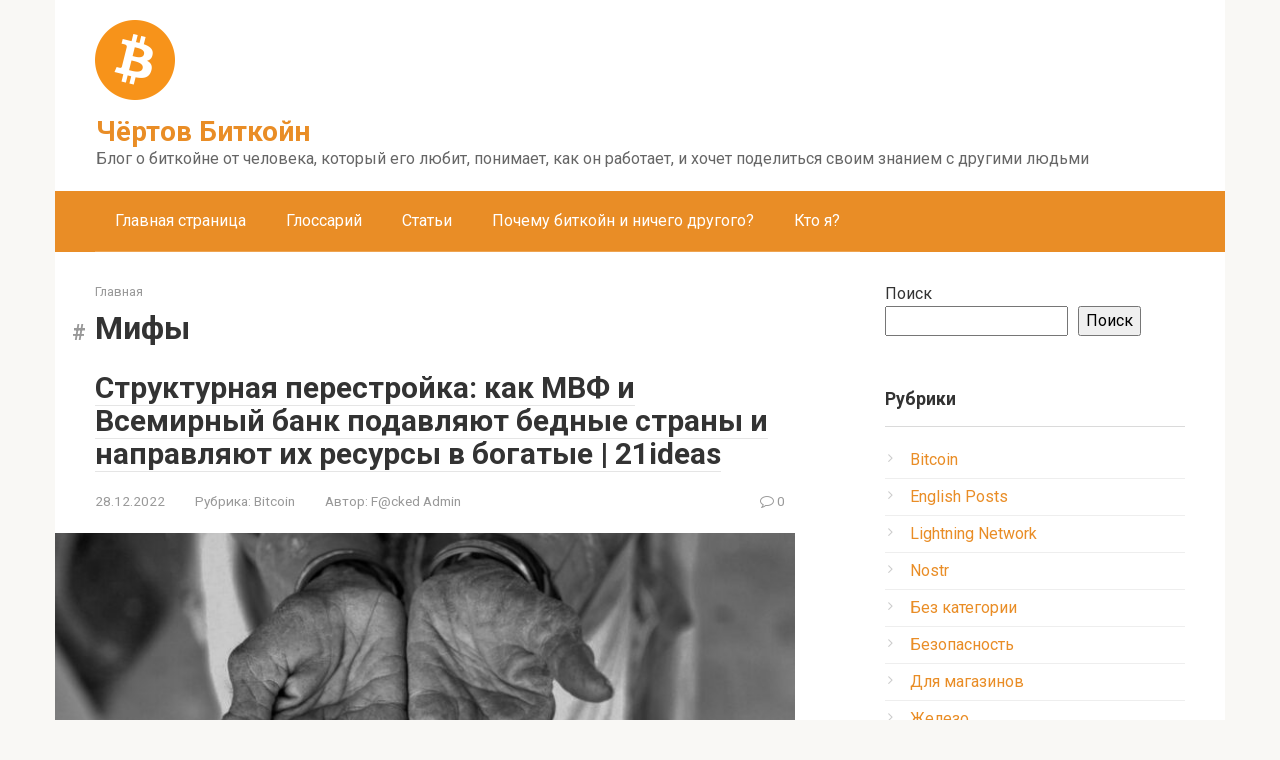

--- FILE ---
content_type: text/html; charset=UTF-8
request_url: https://fuckedbitcoin.com/tag/%D0%BC%D0%B8%D1%84%D1%8B/
body_size: 15286
content:
<!DOCTYPE html>
<html lang="ru-RU">
<head>
    <meta charset="UTF-8">
    <meta name="viewport" content="width=device-width, initial-scale=1">

    <title>Мифы &#8211; Чёртов Биткойн</title>
<meta name='robots' content='max-image-preview:large' />
<link rel='dns-prefetch' href='//fonts.googleapis.com' />
<style id='wp-img-auto-sizes-contain-inline-css' type='text/css'>
img:is([sizes=auto i],[sizes^="auto," i]){contain-intrinsic-size:3000px 1500px}
/*# sourceURL=wp-img-auto-sizes-contain-inline-css */
</style>
<style id='wp-emoji-styles-inline-css' type='text/css'>

	img.wp-smiley, img.emoji {
		display: inline !important;
		border: none !important;
		box-shadow: none !important;
		height: 1em !important;
		width: 1em !important;
		margin: 0 0.07em !important;
		vertical-align: -0.1em !important;
		background: none !important;
		padding: 0 !important;
	}
/*# sourceURL=wp-emoji-styles-inline-css */
</style>
<style id='wp-block-library-inline-css' type='text/css'>
:root{--wp-block-synced-color:#7a00df;--wp-block-synced-color--rgb:122,0,223;--wp-bound-block-color:var(--wp-block-synced-color);--wp-editor-canvas-background:#ddd;--wp-admin-theme-color:#007cba;--wp-admin-theme-color--rgb:0,124,186;--wp-admin-theme-color-darker-10:#006ba1;--wp-admin-theme-color-darker-10--rgb:0,107,160.5;--wp-admin-theme-color-darker-20:#005a87;--wp-admin-theme-color-darker-20--rgb:0,90,135;--wp-admin-border-width-focus:2px}@media (min-resolution:192dpi){:root{--wp-admin-border-width-focus:1.5px}}.wp-element-button{cursor:pointer}:root .has-very-light-gray-background-color{background-color:#eee}:root .has-very-dark-gray-background-color{background-color:#313131}:root .has-very-light-gray-color{color:#eee}:root .has-very-dark-gray-color{color:#313131}:root .has-vivid-green-cyan-to-vivid-cyan-blue-gradient-background{background:linear-gradient(135deg,#00d084,#0693e3)}:root .has-purple-crush-gradient-background{background:linear-gradient(135deg,#34e2e4,#4721fb 50%,#ab1dfe)}:root .has-hazy-dawn-gradient-background{background:linear-gradient(135deg,#faaca8,#dad0ec)}:root .has-subdued-olive-gradient-background{background:linear-gradient(135deg,#fafae1,#67a671)}:root .has-atomic-cream-gradient-background{background:linear-gradient(135deg,#fdd79a,#004a59)}:root .has-nightshade-gradient-background{background:linear-gradient(135deg,#330968,#31cdcf)}:root .has-midnight-gradient-background{background:linear-gradient(135deg,#020381,#2874fc)}:root{--wp--preset--font-size--normal:16px;--wp--preset--font-size--huge:42px}.has-regular-font-size{font-size:1em}.has-larger-font-size{font-size:2.625em}.has-normal-font-size{font-size:var(--wp--preset--font-size--normal)}.has-huge-font-size{font-size:var(--wp--preset--font-size--huge)}.has-text-align-center{text-align:center}.has-text-align-left{text-align:left}.has-text-align-right{text-align:right}.has-fit-text{white-space:nowrap!important}#end-resizable-editor-section{display:none}.aligncenter{clear:both}.items-justified-left{justify-content:flex-start}.items-justified-center{justify-content:center}.items-justified-right{justify-content:flex-end}.items-justified-space-between{justify-content:space-between}.screen-reader-text{border:0;clip-path:inset(50%);height:1px;margin:-1px;overflow:hidden;padding:0;position:absolute;width:1px;word-wrap:normal!important}.screen-reader-text:focus{background-color:#ddd;clip-path:none;color:#444;display:block;font-size:1em;height:auto;left:5px;line-height:normal;padding:15px 23px 14px;text-decoration:none;top:5px;width:auto;z-index:100000}html :where(.has-border-color){border-style:solid}html :where([style*=border-top-color]){border-top-style:solid}html :where([style*=border-right-color]){border-right-style:solid}html :where([style*=border-bottom-color]){border-bottom-style:solid}html :where([style*=border-left-color]){border-left-style:solid}html :where([style*=border-width]){border-style:solid}html :where([style*=border-top-width]){border-top-style:solid}html :where([style*=border-right-width]){border-right-style:solid}html :where([style*=border-bottom-width]){border-bottom-style:solid}html :where([style*=border-left-width]){border-left-style:solid}html :where(img[class*=wp-image-]){height:auto;max-width:100%}:where(figure){margin:0 0 1em}html :where(.is-position-sticky){--wp-admin--admin-bar--position-offset:var(--wp-admin--admin-bar--height,0px)}@media screen and (max-width:600px){html :where(.is-position-sticky){--wp-admin--admin-bar--position-offset:0px}}

/*# sourceURL=wp-block-library-inline-css */
</style><style id='wp-block-search-inline-css' type='text/css'>
.wp-block-search__button{margin-left:10px;word-break:normal}.wp-block-search__button.has-icon{line-height:0}.wp-block-search__button svg{height:1.25em;min-height:24px;min-width:24px;width:1.25em;fill:currentColor;vertical-align:text-bottom}:where(.wp-block-search__button){border:1px solid #ccc;padding:6px 10px}.wp-block-search__inside-wrapper{display:flex;flex:auto;flex-wrap:nowrap;max-width:100%}.wp-block-search__label{width:100%}.wp-block-search.wp-block-search__button-only .wp-block-search__button{box-sizing:border-box;display:flex;flex-shrink:0;justify-content:center;margin-left:0;max-width:100%}.wp-block-search.wp-block-search__button-only .wp-block-search__inside-wrapper{min-width:0!important;transition-property:width}.wp-block-search.wp-block-search__button-only .wp-block-search__input{flex-basis:100%;transition-duration:.3s}.wp-block-search.wp-block-search__button-only.wp-block-search__searchfield-hidden,.wp-block-search.wp-block-search__button-only.wp-block-search__searchfield-hidden .wp-block-search__inside-wrapper{overflow:hidden}.wp-block-search.wp-block-search__button-only.wp-block-search__searchfield-hidden .wp-block-search__input{border-left-width:0!important;border-right-width:0!important;flex-basis:0;flex-grow:0;margin:0;min-width:0!important;padding-left:0!important;padding-right:0!important;width:0!important}:where(.wp-block-search__input){appearance:none;border:1px solid #949494;flex-grow:1;font-family:inherit;font-size:inherit;font-style:inherit;font-weight:inherit;letter-spacing:inherit;line-height:inherit;margin-left:0;margin-right:0;min-width:3rem;padding:8px;text-decoration:unset!important;text-transform:inherit}:where(.wp-block-search__button-inside .wp-block-search__inside-wrapper){background-color:#fff;border:1px solid #949494;box-sizing:border-box;padding:4px}:where(.wp-block-search__button-inside .wp-block-search__inside-wrapper) .wp-block-search__input{border:none;border-radius:0;padding:0 4px}:where(.wp-block-search__button-inside .wp-block-search__inside-wrapper) .wp-block-search__input:focus{outline:none}:where(.wp-block-search__button-inside .wp-block-search__inside-wrapper) :where(.wp-block-search__button){padding:4px 8px}.wp-block-search.aligncenter .wp-block-search__inside-wrapper{margin:auto}.wp-block[data-align=right] .wp-block-search.wp-block-search__button-only .wp-block-search__inside-wrapper{float:right}
/*# sourceURL=https://fuckedbitcoin.com/wp-includes/blocks/search/style.min.css */
</style>
<style id='wp-block-paragraph-inline-css' type='text/css'>
.is-small-text{font-size:.875em}.is-regular-text{font-size:1em}.is-large-text{font-size:2.25em}.is-larger-text{font-size:3em}.has-drop-cap:not(:focus):first-letter{float:left;font-size:8.4em;font-style:normal;font-weight:100;line-height:.68;margin:.05em .1em 0 0;text-transform:uppercase}body.rtl .has-drop-cap:not(:focus):first-letter{float:none;margin-left:.1em}p.has-drop-cap.has-background{overflow:hidden}:root :where(p.has-background){padding:1.25em 2.375em}:where(p.has-text-color:not(.has-link-color)) a{color:inherit}p.has-text-align-left[style*="writing-mode:vertical-lr"],p.has-text-align-right[style*="writing-mode:vertical-rl"]{rotate:180deg}
/*# sourceURL=https://fuckedbitcoin.com/wp-includes/blocks/paragraph/style.min.css */
</style>
<style id='global-styles-inline-css' type='text/css'>
:root{--wp--preset--aspect-ratio--square: 1;--wp--preset--aspect-ratio--4-3: 4/3;--wp--preset--aspect-ratio--3-4: 3/4;--wp--preset--aspect-ratio--3-2: 3/2;--wp--preset--aspect-ratio--2-3: 2/3;--wp--preset--aspect-ratio--16-9: 16/9;--wp--preset--aspect-ratio--9-16: 9/16;--wp--preset--color--black: #000000;--wp--preset--color--cyan-bluish-gray: #abb8c3;--wp--preset--color--white: #ffffff;--wp--preset--color--pale-pink: #f78da7;--wp--preset--color--vivid-red: #cf2e2e;--wp--preset--color--luminous-vivid-orange: #ff6900;--wp--preset--color--luminous-vivid-amber: #fcb900;--wp--preset--color--light-green-cyan: #7bdcb5;--wp--preset--color--vivid-green-cyan: #00d084;--wp--preset--color--pale-cyan-blue: #8ed1fc;--wp--preset--color--vivid-cyan-blue: #0693e3;--wp--preset--color--vivid-purple: #9b51e0;--wp--preset--gradient--vivid-cyan-blue-to-vivid-purple: linear-gradient(135deg,rgb(6,147,227) 0%,rgb(155,81,224) 100%);--wp--preset--gradient--light-green-cyan-to-vivid-green-cyan: linear-gradient(135deg,rgb(122,220,180) 0%,rgb(0,208,130) 100%);--wp--preset--gradient--luminous-vivid-amber-to-luminous-vivid-orange: linear-gradient(135deg,rgb(252,185,0) 0%,rgb(255,105,0) 100%);--wp--preset--gradient--luminous-vivid-orange-to-vivid-red: linear-gradient(135deg,rgb(255,105,0) 0%,rgb(207,46,46) 100%);--wp--preset--gradient--very-light-gray-to-cyan-bluish-gray: linear-gradient(135deg,rgb(238,238,238) 0%,rgb(169,184,195) 100%);--wp--preset--gradient--cool-to-warm-spectrum: linear-gradient(135deg,rgb(74,234,220) 0%,rgb(151,120,209) 20%,rgb(207,42,186) 40%,rgb(238,44,130) 60%,rgb(251,105,98) 80%,rgb(254,248,76) 100%);--wp--preset--gradient--blush-light-purple: linear-gradient(135deg,rgb(255,206,236) 0%,rgb(152,150,240) 100%);--wp--preset--gradient--blush-bordeaux: linear-gradient(135deg,rgb(254,205,165) 0%,rgb(254,45,45) 50%,rgb(107,0,62) 100%);--wp--preset--gradient--luminous-dusk: linear-gradient(135deg,rgb(255,203,112) 0%,rgb(199,81,192) 50%,rgb(65,88,208) 100%);--wp--preset--gradient--pale-ocean: linear-gradient(135deg,rgb(255,245,203) 0%,rgb(182,227,212) 50%,rgb(51,167,181) 100%);--wp--preset--gradient--electric-grass: linear-gradient(135deg,rgb(202,248,128) 0%,rgb(113,206,126) 100%);--wp--preset--gradient--midnight: linear-gradient(135deg,rgb(2,3,129) 0%,rgb(40,116,252) 100%);--wp--preset--font-size--small: 13px;--wp--preset--font-size--medium: 20px;--wp--preset--font-size--large: 36px;--wp--preset--font-size--x-large: 42px;--wp--preset--spacing--20: 0.44rem;--wp--preset--spacing--30: 0.67rem;--wp--preset--spacing--40: 1rem;--wp--preset--spacing--50: 1.5rem;--wp--preset--spacing--60: 2.25rem;--wp--preset--spacing--70: 3.38rem;--wp--preset--spacing--80: 5.06rem;--wp--preset--shadow--natural: 6px 6px 9px rgba(0, 0, 0, 0.2);--wp--preset--shadow--deep: 12px 12px 50px rgba(0, 0, 0, 0.4);--wp--preset--shadow--sharp: 6px 6px 0px rgba(0, 0, 0, 0.2);--wp--preset--shadow--outlined: 6px 6px 0px -3px rgb(255, 255, 255), 6px 6px rgb(0, 0, 0);--wp--preset--shadow--crisp: 6px 6px 0px rgb(0, 0, 0);}:where(.is-layout-flex){gap: 0.5em;}:where(.is-layout-grid){gap: 0.5em;}body .is-layout-flex{display: flex;}.is-layout-flex{flex-wrap: wrap;align-items: center;}.is-layout-flex > :is(*, div){margin: 0;}body .is-layout-grid{display: grid;}.is-layout-grid > :is(*, div){margin: 0;}:where(.wp-block-columns.is-layout-flex){gap: 2em;}:where(.wp-block-columns.is-layout-grid){gap: 2em;}:where(.wp-block-post-template.is-layout-flex){gap: 1.25em;}:where(.wp-block-post-template.is-layout-grid){gap: 1.25em;}.has-black-color{color: var(--wp--preset--color--black) !important;}.has-cyan-bluish-gray-color{color: var(--wp--preset--color--cyan-bluish-gray) !important;}.has-white-color{color: var(--wp--preset--color--white) !important;}.has-pale-pink-color{color: var(--wp--preset--color--pale-pink) !important;}.has-vivid-red-color{color: var(--wp--preset--color--vivid-red) !important;}.has-luminous-vivid-orange-color{color: var(--wp--preset--color--luminous-vivid-orange) !important;}.has-luminous-vivid-amber-color{color: var(--wp--preset--color--luminous-vivid-amber) !important;}.has-light-green-cyan-color{color: var(--wp--preset--color--light-green-cyan) !important;}.has-vivid-green-cyan-color{color: var(--wp--preset--color--vivid-green-cyan) !important;}.has-pale-cyan-blue-color{color: var(--wp--preset--color--pale-cyan-blue) !important;}.has-vivid-cyan-blue-color{color: var(--wp--preset--color--vivid-cyan-blue) !important;}.has-vivid-purple-color{color: var(--wp--preset--color--vivid-purple) !important;}.has-black-background-color{background-color: var(--wp--preset--color--black) !important;}.has-cyan-bluish-gray-background-color{background-color: var(--wp--preset--color--cyan-bluish-gray) !important;}.has-white-background-color{background-color: var(--wp--preset--color--white) !important;}.has-pale-pink-background-color{background-color: var(--wp--preset--color--pale-pink) !important;}.has-vivid-red-background-color{background-color: var(--wp--preset--color--vivid-red) !important;}.has-luminous-vivid-orange-background-color{background-color: var(--wp--preset--color--luminous-vivid-orange) !important;}.has-luminous-vivid-amber-background-color{background-color: var(--wp--preset--color--luminous-vivid-amber) !important;}.has-light-green-cyan-background-color{background-color: var(--wp--preset--color--light-green-cyan) !important;}.has-vivid-green-cyan-background-color{background-color: var(--wp--preset--color--vivid-green-cyan) !important;}.has-pale-cyan-blue-background-color{background-color: var(--wp--preset--color--pale-cyan-blue) !important;}.has-vivid-cyan-blue-background-color{background-color: var(--wp--preset--color--vivid-cyan-blue) !important;}.has-vivid-purple-background-color{background-color: var(--wp--preset--color--vivid-purple) !important;}.has-black-border-color{border-color: var(--wp--preset--color--black) !important;}.has-cyan-bluish-gray-border-color{border-color: var(--wp--preset--color--cyan-bluish-gray) !important;}.has-white-border-color{border-color: var(--wp--preset--color--white) !important;}.has-pale-pink-border-color{border-color: var(--wp--preset--color--pale-pink) !important;}.has-vivid-red-border-color{border-color: var(--wp--preset--color--vivid-red) !important;}.has-luminous-vivid-orange-border-color{border-color: var(--wp--preset--color--luminous-vivid-orange) !important;}.has-luminous-vivid-amber-border-color{border-color: var(--wp--preset--color--luminous-vivid-amber) !important;}.has-light-green-cyan-border-color{border-color: var(--wp--preset--color--light-green-cyan) !important;}.has-vivid-green-cyan-border-color{border-color: var(--wp--preset--color--vivid-green-cyan) !important;}.has-pale-cyan-blue-border-color{border-color: var(--wp--preset--color--pale-cyan-blue) !important;}.has-vivid-cyan-blue-border-color{border-color: var(--wp--preset--color--vivid-cyan-blue) !important;}.has-vivid-purple-border-color{border-color: var(--wp--preset--color--vivid-purple) !important;}.has-vivid-cyan-blue-to-vivid-purple-gradient-background{background: var(--wp--preset--gradient--vivid-cyan-blue-to-vivid-purple) !important;}.has-light-green-cyan-to-vivid-green-cyan-gradient-background{background: var(--wp--preset--gradient--light-green-cyan-to-vivid-green-cyan) !important;}.has-luminous-vivid-amber-to-luminous-vivid-orange-gradient-background{background: var(--wp--preset--gradient--luminous-vivid-amber-to-luminous-vivid-orange) !important;}.has-luminous-vivid-orange-to-vivid-red-gradient-background{background: var(--wp--preset--gradient--luminous-vivid-orange-to-vivid-red) !important;}.has-very-light-gray-to-cyan-bluish-gray-gradient-background{background: var(--wp--preset--gradient--very-light-gray-to-cyan-bluish-gray) !important;}.has-cool-to-warm-spectrum-gradient-background{background: var(--wp--preset--gradient--cool-to-warm-spectrum) !important;}.has-blush-light-purple-gradient-background{background: var(--wp--preset--gradient--blush-light-purple) !important;}.has-blush-bordeaux-gradient-background{background: var(--wp--preset--gradient--blush-bordeaux) !important;}.has-luminous-dusk-gradient-background{background: var(--wp--preset--gradient--luminous-dusk) !important;}.has-pale-ocean-gradient-background{background: var(--wp--preset--gradient--pale-ocean) !important;}.has-electric-grass-gradient-background{background: var(--wp--preset--gradient--electric-grass) !important;}.has-midnight-gradient-background{background: var(--wp--preset--gradient--midnight) !important;}.has-small-font-size{font-size: var(--wp--preset--font-size--small) !important;}.has-medium-font-size{font-size: var(--wp--preset--font-size--medium) !important;}.has-large-font-size{font-size: var(--wp--preset--font-size--large) !important;}.has-x-large-font-size{font-size: var(--wp--preset--font-size--x-large) !important;}
/*# sourceURL=global-styles-inline-css */
</style>

<style id='classic-theme-styles-inline-css' type='text/css'>
/*! This file is auto-generated */
.wp-block-button__link{color:#fff;background-color:#32373c;border-radius:9999px;box-shadow:none;text-decoration:none;padding:calc(.667em + 2px) calc(1.333em + 2px);font-size:1.125em}.wp-block-file__button{background:#32373c;color:#fff;text-decoration:none}
/*# sourceURL=/wp-includes/css/classic-themes.min.css */
</style>
<link rel='stylesheet' id='bln-publisher-css' href='https://fuckedbitcoin.com/wp-content/plugins/bitcoin-lightning-publisher/public/css/bln-publisher-public.css?ver=1.4.2'  media='all' />
<link rel='stylesheet' id='google-fonts-css' href='https://fonts.googleapis.com/css?family=Roboto%3A400%2C400i%2C700&#038;subset=cyrillic&#038;display=swap&#038;ver=6.9'  media='all' />
<link rel='stylesheet' id='root-style-css' href='https://fuckedbitcoin.com/wp-content/themes/root/assets/css/style.min.css?ver=3.1.2'  media='all' />
<script type="text/javascript" src="https://fuckedbitcoin.com/wp-content/plugins/bitcoin-lightning-publisher/public/js/twentyuno.js?ver=6.9" id="twentyuno-widget-script.js-js"></script>
<script type="text/javascript" id="bln-publisher-js-extra">
/* <![CDATA[ */
var LN_Paywall = {"rest_base":"https://fuckedbitcoin.com/wp-json/lnp-alby/v1","post_id":"1053"};
//# sourceURL=bln-publisher-js-extra
/* ]]> */
</script>
<script type="text/javascript" src="https://fuckedbitcoin.com/wp-content/plugins/bitcoin-lightning-publisher/public/js/bln-publisher-public.js?ver=1" id="bln-publisher-js"></script>
<script type="text/javascript" src="https://fuckedbitcoin.com/wp-content/plugins/bitcoin-lightning-publisher/public/js/bln-webln-button.js?ver=1" id="bln-webln-button.js-js"></script>
<script type="text/javascript" src="https://fuckedbitcoin.com/wp-includes/js/jquery/jquery.min.js?ver=3.7.1" id="jquery-core-js"></script>
<script type="text/javascript" src="https://fuckedbitcoin.com/wp-includes/js/jquery/jquery-migrate.min.js?ver=3.4.1" id="jquery-migrate-js"></script>
<link rel="https://api.w.org/" href="https://fuckedbitcoin.com/wp-json/" /><link rel="alternate" title="JSON" type="application/json" href="https://fuckedbitcoin.com/wp-json/wp/v2/tags/60" /> <style> #h5vpQuickPlayer { width: 100%; max-width: 100%; margin: 0 auto; } </style> <meta name="lightning" content="lnurlp:blog-support@lnbits.fuckedbitcoin.com" /><style>.site-logotype {max-width:80px}.site-logotype img {max-height:80px}@media (max-width: 991px) {.mob-search{display:block;margin-bottom:25px} }.scrolltop {background-color:#cccccc}.scrolltop:after {color:#ffffff}.scrolltop {width:50px}.scrolltop {height:50px}.scrolltop:after {content:"\f102"}.entry-image:not(.entry-image--big) {margin-left:-20px}@media (min-width: 1200px) {.entry-image:not(.entry-image--big) {margin-left:-40px} }body {font-family:"Roboto" ,"Helvetica Neue", Helvetica, Arial, sans-serif}@media (min-width: 576px) {body {font-size:16px} }@media (min-width: 576px) {body {line-height:1.5} }.site-title, .site-title a {font-family:"Roboto" ,"Helvetica Neue", Helvetica, Arial, sans-serif}@media (min-width: 576px) {.site-title, .site-title a {font-size:28px} }@media (min-width: 576px) {.site-title, .site-title a {line-height:1.1} }.site-description {font-family:"Roboto" ,"Helvetica Neue", Helvetica, Arial, sans-serif}@media (min-width: 576px) {.site-description {font-size:16px} }@media (min-width: 576px) {.site-description {line-height:1.5} }.main-navigation ul li a, .main-navigation ul li .removed-link, .footer-navigation ul li a, .footer-navigation ul li .removed-link{font-family:"Roboto" ,"Helvetica Neue", Helvetica, Arial, sans-serif}@media (min-width: 576px) {.main-navigation ul li a, .main-navigation ul li .removed-link, .footer-navigation ul li a, .footer-navigation ul li .removed-link {font-size: 16px} }@media (min-width: 576px) {.main-navigation ul li a, .main-navigation ul li .removed-link, .footer-navigation ul li a, .footer-navigation ul li .removed-link {line-height:1.5} }.h1, h1:not(.site-title) {font-weight:bold;}.h2, h2 {font-weight:bold;}.h3, h3 {font-weight:bold;}.h4, h4 {font-weight:bold;}.h5, h5 {font-weight:bold;}.h6, h6 {font-weight:bold;}.mob-hamburger span, .card-slider__category, .card-slider-container .swiper-pagination-bullet-active, .page-separator, .pagination .current, .pagination a.page-numbers:hover, .entry-content ul > li:before, .entry-content ul.wp-block-list>li:before, .taxonomy-description ul.wp-block-list>li:before, .btn, .comment-respond .form-submit input, .contact-form .contact_submit, .page-links__item {background-color:#e98d26}.spoiler-box, .entry-content ol li:before, .entry-content ol.wp-block-list li:before, .taxonomy-description ol.wp-block-list li:before, .mob-hamburger, .inp:focus, .search-form__text:focus, .entry-content blockquote,
         .comment-respond .comment-form-author input:focus, .comment-respond .comment-form-author textarea:focus, .comment-respond .comment-form-comment input:focus, .comment-respond .comment-form-comment textarea:focus, .comment-respond .comment-form-email input:focus, .comment-respond .comment-form-email textarea:focus, .comment-respond .comment-form-url input:focus, .comment-respond .comment-form-url textarea:focus {border-color:#e98d26}.entry-content blockquote:before, .spoiler-box__title:after, .sidebar-navigation .menu-item-has-children:after,
        .star-rating--score-1:not(.hover) .star-rating-item:nth-child(1),
        .star-rating--score-2:not(.hover) .star-rating-item:nth-child(1), .star-rating--score-2:not(.hover) .star-rating-item:nth-child(2),
        .star-rating--score-3:not(.hover) .star-rating-item:nth-child(1), .star-rating--score-3:not(.hover) .star-rating-item:nth-child(2), .star-rating--score-3:not(.hover) .star-rating-item:nth-child(3),
        .star-rating--score-4:not(.hover) .star-rating-item:nth-child(1), .star-rating--score-4:not(.hover) .star-rating-item:nth-child(2), .star-rating--score-4:not(.hover) .star-rating-item:nth-child(3), .star-rating--score-4:not(.hover) .star-rating-item:nth-child(4),
        .star-rating--score-5:not(.hover) .star-rating-item:nth-child(1), .star-rating--score-5:not(.hover) .star-rating-item:nth-child(2), .star-rating--score-5:not(.hover) .star-rating-item:nth-child(3), .star-rating--score-5:not(.hover) .star-rating-item:nth-child(4), .star-rating--score-5:not(.hover) .star-rating-item:nth-child(5), .star-rating-item.hover {color:#e98d26}body {color:#333333}a, .spanlink, .comment-reply-link, .pseudo-link, .root-pseudo-link {color:#e98d26}a:hover, a:focus, a:active, .spanlink:hover, .comment-reply-link:hover, .pseudo-link:hover {color:#e51e00}.site-header {background-color:#ffffff}.site-header {color:#333333}.site-title, .site-title a {color:#e98d26}.site-description, .site-description a {color:#666666}.main-navigation, .footer-navigation, .main-navigation ul li .sub-menu, .footer-navigation ul li .sub-menu {background-color:#e98d26}.main-navigation ul li a, .main-navigation ul li .removed-link, .footer-navigation ul li a, .footer-navigation ul li .removed-link {color:#ffffff}.site-content {background-color:#ffffff}.site-footer {background-color:#ffffff}.site-footer {color:#333333}</style><link rel="preload" href="https://fuckedbitcoin.com/wp-content/themes/root/fonts/fontawesome-webfont.ttf" as="font" crossorigin><link rel="icon" href="https://fuckedbitcoin.com/wp-content/uploads/2023/04/bitcoin-910307.svg" sizes="32x32" />
<link rel="icon" href="https://fuckedbitcoin.com/wp-content/uploads/2023/04/bitcoin-910307.svg" sizes="192x192" />
<link rel="apple-touch-icon" href="https://fuckedbitcoin.com/wp-content/uploads/2023/04/bitcoin-910307.svg" />
<meta name="msapplication-TileImage" content="https://fuckedbitcoin.com/wp-content/uploads/2023/04/bitcoin-910307.svg" />
    <script>
        if (!window.btcpay) {
            var script = document.createElement('script');
            script.src="https://pay.fuckedbitcoin.com/modal/btcpay.js";
            document.getElementsByTagName('head')[0].append(script);
        }
        function onBTCPayFormSubmit(event) {
            event.preventDefault();
            var xhttp = new XMLHttpRequest();
            xhttp.onreadystatechange = function() {
                if (this.readyState == 4 && this.status == 200 && this.responseText) {
                    window.btcpay.showInvoice(JSON.parse(this.responseText).invoiceId);
                }
            };
            xhttp.open('POST', event.target.getAttribute('action'), true);
            xhttp.send(new FormData(event.target));
        }
</script>
</head>

<body class="archive tag tag-60 wp-theme-root ">



<div id="page" class="site">
	<a class="skip-link screen-reader-text" href="#main">Перейти к контенту</a>

    
    
<header id="masthead" class="site-header container" itemscope itemtype="http://schema.org/WPHeader">
    <div class="site-header-inner ">
        <div class="site-branding">
            <div class="site-logotype"><a href="https://fuckedbitcoin.com/"><img src="https://fuckedbitcoin.com/wp-content/uploads/2023/04/bitcoin-910307_640.png" width="640" height="640" alt="Чёртов Биткойн"></a></div>
                            <div class="site-branding-container">

                    <div class="site-title"><a href="https://fuckedbitcoin.com/">Чёртов Биткойн</a></div>
                                            <p class="site-description">Блог о биткойне от человека, который его любит, понимает, как он работает, и хочет поделиться своим знанием с другими людьми</p>
                    
                </div>
                    </div><!-- .site-branding -->

        
        
        
        
        <div class="mob-hamburger"><span></span></div>

                    <div class="mob-search">
<form role="search" method="get" id="searchform_2567" action="https://fuckedbitcoin.com/" class="search-form">
    <label class="screen-reader-text" for="s_2567">Поиск: </label>
    <input type="text" value="" name="s" id="s_2567" class="search-form__text">
    <button type="submit" id="searchsubmit_2567" class="search-form__submit"></button>
</form></div>
            </div><!--.site-header-inner-->
</header><!-- #masthead -->
    
    
    
    <nav id="site-navigation" class="main-navigation container" itemscope itemtype="http://schema.org/SiteNavigationElement">
        <div class="main-navigation-inner ">
            <div class="menu-%d0%be%d1%81%d0%bd%d0%be%d0%b2%d0%bd%d0%be%d0%b5-%d0%bc%d0%b5%d0%bd%d1%8e-container"><ul id="header_menu" class="menu"><li id="menu-item-14" class="menu-item menu-item-type-custom menu-item-object-custom menu-item-home menu-item-14"><a href="https://fuckedbitcoin.com/">Главная страница</a></li>
<li id="menu-item-846" class="menu-item menu-item-type-post_type menu-item-object-page menu-item-846"><a href="https://fuckedbitcoin.com/glossary/">Глоссарий</a></li>
<li id="menu-item-519" class="menu-item menu-item-type-taxonomy menu-item-object-category menu-item-519"><a href="https://fuckedbitcoin.com/category/bitcoin/articles/">Статьи</a></li>
<li id="menu-item-542" class="menu-item menu-item-type-post_type menu-item-object-post menu-item-542"><a href="https://fuckedbitcoin.com/2022/01/19/%d0%bf%d0%be%d1%87%d0%b5%d0%bc%d1%83-%d0%b1%d0%b8%d1%82%d0%ba%d0%be%d0%b9%d0%bd-%d0%b8-%d0%bd%d0%b8%d1%87%d0%b5%d0%b3%d0%be-%d0%b4%d1%80%d1%83%d0%b3%d0%be%d0%b3%d0%be/">Почему биткойн и ничего другого?</a></li>
<li id="menu-item-15" class="menu-item menu-item-type-post_type menu-item-object-page menu-item-15"><a href="https://fuckedbitcoin.com/%d0%be-%d0%bd%d0%b0%d1%81/">Кто я?</a></li>
</ul></div>        </div><!--.main-navigation-inner-->
    </nav><!-- #site-navigation -->

    

    
    
	<div id="content" class="site-content container">

        
	<div id="primary" class="content-area">
		<main id="main" class="site-main">

            <div class="breadcrumb" itemscope itemtype="http://schema.org/BreadcrumbList"><span class="breadcrumb-item" itemprop="itemListElement" itemscope itemtype="http://schema.org/ListItem"><a href="https://fuckedbitcoin.com/" itemprop="item"><span itemprop="name">Главная</span></a><meta itemprop="position" content="0"></span></div>
			
				<header class="page-header">
                    					<h1 class="page-title">Мифы</h1>                    
                    					
									</header><!-- .page-header -->

                				
<div class="posts-container">

    
<div id="post-1053" class="post-box post-1053 post type-post status-publish format-aside has-post-thumbnail  category-bitcoin category-192 category-articles tag-100 tag-81 tag-185 tag-60 tag-80 tag-63 post_format-post-format-aside" itemscope itemtype="http://schema.org/BlogPosting">
	<header class="entry-header"><div class="entry-title" itemprop="name"><span itemprop="headline"><a href="https://fuckedbitcoin.com/2022/12/28/%d0%ba%d0%b0%d0%ba-%d0%bc%d0%b2%d1%84-%d0%b8-%d0%b2%d1%81%d0%b5%d0%bc%d0%b8%d1%80%d0%bd%d1%8b%d0%b9-%d0%b1%d0%b0%d0%bd%d0%ba-%d0%bf%d0%be%d0%b4%d0%b0%d0%b2%d0%bb%d1%8f%d1%8e%d1%82-%d0%b1%d0%b5%d0%b4/">Структурная перестройка: как МВФ и Всемирный банк подавляют бедные страны и направляют их ресурсы в богатые | 21ideas</a></span></div><div class="entry-meta"><span class="entry-date"><time itemprop="datePublished" datetime="2022-12-28">28.12.2022</time></span><span class="entry-category"><span class="hidden-xs">Рубрика:</span> <a href="https://fuckedbitcoin.com/category/bitcoin/" itemprop="articleSection">Bitcoin</a></span><span class="entry-author"><span class="hidden-xs">Автор:</span> <span itemprop="author">F@cked Admin</span></span><span class="entry-meta__info"><span class="entry-meta__comments" title="Комментарии"><span class="fa fa-comment-o"></span> 0</span></span></div></header><div class="entry-image"><a href="https://fuckedbitcoin.com/2022/12/28/%d0%ba%d0%b0%d0%ba-%d0%bc%d0%b2%d1%84-%d0%b8-%d0%b2%d1%81%d0%b5%d0%bc%d0%b8%d1%80%d0%bd%d1%8b%d0%b9-%d0%b1%d0%b0%d0%bd%d0%ba-%d0%bf%d0%be%d0%b4%d0%b0%d0%b2%d0%bb%d1%8f%d1%8e%d1%82-%d0%b1%d0%b5%d0%b4/"><body><img width="770" height="330" src="https://fuckedbitcoin.com/wp-content/uploads/2022/12/IMG_20221228_110045_957-770x330.jpg" class="attachment-thumb-big size-thumb-big wp-post-image" alt="" itemprop="image" decoding="async" fetchpriority="high" srcset="https://fuckedbitcoin.com/wp-content/uploads/2022/12/IMG_20221228_110045_957-770x330.jpg 770w, https://fuckedbitcoin.com/wp-content/uploads/2022/12/IMG_20221228_110045_957-330x140.jpg 330w" sizes="(max-width: 770px) 100vw, 770px" loading="lazy"></body></a></div><div class="post-box__content" itemprop="articleBody">https://www.21ideas.org/finance-imf-world-bank-repress-poor-countries/</div><footer class="post-box__footer"><a href="https://fuckedbitcoin.com/2022/12/28/%d0%ba%d0%b0%d0%ba-%d0%bc%d0%b2%d1%84-%d0%b8-%d0%b2%d1%81%d0%b5%d0%bc%d0%b8%d1%80%d0%bd%d1%8b%d0%b9-%d0%b1%d0%b0%d0%bd%d0%ba-%d0%bf%d0%be%d0%b4%d0%b0%d0%b2%d0%bb%d1%8f%d1%8e%d1%82-%d0%b1%d0%b5%d0%b4/" class="entry-footer__more">Читать полностью</a></footer>
            	<meta itemscope itemprop="mainEntityOfPage" itemType="https://schema.org/WebPage" itemid="https://fuckedbitcoin.com/2022/12/28/%d0%ba%d0%b0%d0%ba-%d0%bc%d0%b2%d1%84-%d0%b8-%d0%b2%d1%81%d0%b5%d0%bc%d0%b8%d1%80%d0%bd%d1%8b%d0%b9-%d0%b1%d0%b0%d0%bd%d0%ba-%d0%bf%d0%be%d0%b4%d0%b0%d0%b2%d0%bb%d1%8f%d1%8e%d1%82-%d0%b1%d0%b5%d0%b4/" content="Структурная перестройка: как МВФ и Всемирный банк подавляют бедные страны и направляют их ресурсы в богатые | 21ideas">
	<meta itemprop="dateModified" content="2022-12-28">
    <div itemprop="publisher" itemscope itemtype="https://schema.org/Organization"><div itemprop="logo" itemscope itemtype="https://schema.org/ImageObject" style="display: none;"><img itemprop="url image" src="https://fuckedbitcoin.com/wp-content/uploads/2023/04/bitcoin-910307_640.png" alt="Чёртов Биткойн"></div><meta itemprop="name" content="Чёртов Биткойн"><meta itemprop="telephone" content="Чёртов Биткойн"><meta itemprop="address" content="https://fuckedbitcoin.com"></div>
    
</div>
<div id="post-74" class="post-box post-74 post type-post status-publish format-standard has-post-thumbnail  category-lightning-network category-articles tag-lightning-network tag-57 tag-58 tag-60 tag-59" itemscope itemtype="http://schema.org/BlogPosting">
	<header class="entry-header"><div class="entry-title" itemprop="name"><span itemprop="headline"><a href="https://fuckedbitcoin.com/2021/10/11/lightning-network-how-channels-work/">Lightning Network &#8211; каналы и как они работают</a></span></div><div class="entry-meta"><span class="entry-date"><time itemprop="datePublished" datetime="2021-10-11">11.10.2021</time></span><span class="entry-category"><span class="hidden-xs">Рубрика:</span> <a href="https://fuckedbitcoin.com/category/bitcoin/lightning-network/" itemprop="articleSection">Lightning Network</a></span><span class="entry-author"><span class="hidden-xs">Автор:</span> <span itemprop="author">F@cked Admin</span></span><span class="entry-meta__info"><span class="entry-meta__comments" title="Комментарии"><span class="fa fa-comment-o"></span> 2</span></span></div></header><div class="entry-image"><a href="https://fuckedbitcoin.com/2021/10/11/lightning-network-how-channels-work/"><body><img width="770" height="330" src="https://fuckedbitcoin.com/wp-content/uploads/2021/10/shutterstock_1242697675-770x330.jpg" class="attachment-thumb-big size-thumb-big wp-post-image" alt="Lightning Network" itemprop="image" decoding="async" srcset="https://fuckedbitcoin.com/wp-content/uploads/2021/10/shutterstock_1242697675-770x330.jpg 770w, https://fuckedbitcoin.com/wp-content/uploads/2021/10/shutterstock_1242697675-330x140.jpg 330w" sizes="(max-width: 770px) 100vw, 770px" loading="lazy"></body></a></div><div class="post-box__content" itemprop="articleBody">В этой статье я постараюсь дать краткие и простые пояснения о работе “сети Молния” в Биткойне (английское название – Lightning Network) и попробую развеять некоторые мифы про неё.</div><footer class="post-box__footer"><a href="https://fuckedbitcoin.com/2021/10/11/lightning-network-how-channels-work/" class="entry-footer__more">Читать полностью</a></footer>
            	<meta itemscope itemprop="mainEntityOfPage" itemType="https://schema.org/WebPage" itemid="https://fuckedbitcoin.com/2021/10/11/lightning-network-how-channels-work/" content="Lightning Network &#8211; каналы и как они работают">
	<meta itemprop="dateModified" content="2022-02-08">
    <div itemprop="publisher" itemscope itemtype="https://schema.org/Organization"><div itemprop="logo" itemscope itemtype="https://schema.org/ImageObject" style="display: none;"><img itemprop="url image" src="https://fuckedbitcoin.com/wp-content/uploads/2023/04/bitcoin-910307_640.png" alt="Чёртов Биткойн"></div><meta itemprop="name" content="Чёртов Биткойн"><meta itemprop="telephone" content="Чёртов Биткойн"><meta itemprop="address" content="https://fuckedbitcoin.com"></div>
    
</div>
</div>                
								
								
			
		</main><!-- #main -->
	</div><!-- #primary -->

    
<aside id="secondary" class="widget-area" itemscope itemtype="http://schema.org/WPSideBar">

    
	<div id="block-11" class="widget widget_block widget_search"><form role="search" method="get" action="https://fuckedbitcoin.com/" class="wp-block-search__button-outside wp-block-search__text-button wp-block-search"    ><label class="wp-block-search__label" for="wp-block-search__input-1" >Поиск</label><div class="wp-block-search__inside-wrapper" ><input class="wp-block-search__input" id="wp-block-search__input-1" placeholder="" value="" type="search" name="s" required /><button aria-label="Поиск" class="wp-block-search__button wp-element-button" type="submit" >Поиск</button></div></form></div><div id="categories-4" class="widget widget_categories"><div class="widget-header">Рубрики</div>
			<ul>
					<li class="cat-item cat-item-83"><a href="https://fuckedbitcoin.com/category/bitcoin/">Bitcoin</a>
</li>
	<li class="cat-item cat-item-295"><a href="https://fuckedbitcoin.com/category/english-posts/">English Posts</a>
</li>
	<li class="cat-item cat-item-26"><a href="https://fuckedbitcoin.com/category/bitcoin/lightning-network/">Lightning Network</a>
</li>
	<li class="cat-item cat-item-247"><a href="https://fuckedbitcoin.com/category/%d0%bd%d0%b0-%d0%b4%d1%80%d1%83%d0%b3%d0%b8%d0%b5-%d1%82%d0%b5%d0%bc%d1%8b/nostr/">Nostr</a>
</li>
	<li class="cat-item cat-item-1"><a href="https://fuckedbitcoin.com/category/uncategorized/">Без категории</a>
</li>
	<li class="cat-item cat-item-176"><a href="https://fuckedbitcoin.com/category/%d0%b1%d0%b5%d0%b7%d0%be%d0%bf%d0%b0%d1%81%d0%bd%d0%be%d1%81%d1%82%d1%8c/">Безопасность</a>
</li>
	<li class="cat-item cat-item-23"><a href="https://fuckedbitcoin.com/category/%d0%b4%d0%bb%d1%8f-%d0%bc%d0%b0%d0%b3%d0%b0%d0%b7%d0%b8%d0%bd%d0%be%d0%b2/">Для магазинов</a>
</li>
	<li class="cat-item cat-item-84"><a href="https://fuckedbitcoin.com/category/bitcoin/%d0%b6%d0%b5%d0%bb%d0%b5%d0%b7%d0%be/">Железо</a>
</li>
	<li class="cat-item cat-item-16"><a href="https://fuckedbitcoin.com/category/%d0%ba%d0%b0%d0%ba-%d1%81%d0%b4%d0%b5%d0%bb%d0%b0%d1%82%d1%8c/">Как сделать</a>
</li>
	<li class="cat-item cat-item-70"><a href="https://fuckedbitcoin.com/category/%d0%ba%d0%be%d1%80%d0%be%d1%82%d0%ba%d0%b8%d0%b5-%d0%b7%d0%b0%d0%bc%d0%b5%d1%82%d0%ba%d0%b8/">Короткие заметки</a>
</li>
	<li class="cat-item cat-item-9"><a href="https://fuckedbitcoin.com/category/bitcoin/mining/">Майнинг</a>
</li>
	<li class="cat-item cat-item-107"><a href="https://fuckedbitcoin.com/category/where-bitcoin-is-used/">Места использования</a>
</li>
	<li class="cat-item cat-item-192"><a href="https://fuckedbitcoin.com/category/%d0%bd%d0%b0-%d0%b4%d1%80%d1%83%d0%b3%d0%b8%d0%b5-%d1%82%d0%b5%d0%bc%d1%8b/">На другие темы</a>
</li>
	<li class="cat-item cat-item-25"><a href="https://fuckedbitcoin.com/category/where-bitcoin-is-used/examples-of-applications-btc-lightning/">Применение Bitcoin и Lightning</a>
</li>
	<li class="cat-item cat-item-47"><a href="https://fuckedbitcoin.com/category/bitcoin/software/">Программное обеспечение</a>
</li>
	<li class="cat-item cat-item-61"><a href="https://fuckedbitcoin.com/category/where-bitcoin-is-used/el-salvador/">Сальвадор</a>
</li>
	<li class="cat-item cat-item-127"><a href="https://fuckedbitcoin.com/category/bitcoin/articles/">Статьи</a>
</li>
	<li class="cat-item cat-item-212"><a href="https://fuckedbitcoin.com/category/where-bitcoin-is-used/central-african-republic/">Центральноафриканская Республика</a>
</li>
	<li class="cat-item cat-item-4"><a href="https://fuckedbitcoin.com/category/%d1%8e%d0%bc%d0%be%d1%80/">Юмор</a>
</li>
			</ul>

			</div><div id="block-10" class="widget widget_block widget_text">
<p>Послать мне через Lightning Network микро-платёж ;-) <style type="text/css"> .btcpay-form { display: inline-flex; align-items: center; justify-content: center; } .btcpay-form--inline { flex-direction: row; } .btcpay-form--block { flex-direction: column; } .btcpay-form--inline .submit { margin-left: 15px; } .btcpay-form--block select { margin-bottom: 10px; } .btcpay-form .btcpay-custom-container{ text-align: center; }.btcpay-custom { display: flex; align-items: center; justify-content: center; } .btcpay-form .plus-minus { cursor:pointer; font-size:25px; line-height: 25px; background: #DFE0E1; height: 30px; width: 45px; border:none; border-radius: 60px; margin: auto 5px; display: inline-flex; justify-content: center; } .btcpay-form select { -moz-appearance: none; -webkit-appearance: none; appearance: none; color: currentColor; background: transparent; border:1px solid transparent; display: block; padding: 1px; margin-left: auto; margin-right: auto; font-size: 11px; cursor: pointer; } .btcpay-form select:hover { border-color: #ccc; } #btcpay-input-price { -moz-appearance: none; -webkit-appearance: none; border: none; box-shadow: none; text-align: center; font-size: 25px; margin: auto; border-radius: 5px; line-height: 35px; background: #fff; } #btcpay-input-price::-webkit-outer-spin-button, #btcpay-input-price::-webkit-inner-spin-button { -webkit-appearance: none; margin: 0; } </style>
<style type="text/css"> input[type=range].btcpay-input-range { -webkit-appearance:none; width:100%; background: transparent; } input[type=range].btcpay-input-range:focus { outline:0; } input[type=range].btcpay-input-range::-webkit-slider-runnable-track { width:100%; height:3.1px; cursor:pointer; box-shadow:0 0 1.7px #020,0 0 0 #003c00; background:#f3f3f3; border-radius:1px; border:0; } input[type=range].btcpay-input-range::-webkit-slider-thumb { box-shadow:none; border:2.5px solid #cedc21; height:22px; width:22px; border-radius:50%; background:#0f3723; cursor:pointer; -webkit-appearance:none; margin-top:-9.45px } input[type=range].btcpay-input-range:focus::-webkit-slider-runnable-track { background:#fff; } input[type=range].btcpay-input-range::-moz-range-track { width:100%; height:3.1px; cursor:pointer; box-shadow:0 0 1.7px #020,0 0 0 #003c00; background:#f3f3f3; border-radius:1px; border:0; } input[type=range].btcpay-input-range::-moz-range-thumb { box-shadow:none; border:2.5px solid #cedc21; height:22px; width:22px; border-radius:50%; background:#0f3723; cursor:pointer; } input[type=range].btcpay-input-range::-ms-track { width:100%; height:3.1px; cursor:pointer; background:0 0; border-color:transparent; color:transparent; } input[type=range].btcpay-input-range::-ms-fill-lower { background:#e6e6e6; border:0; border-radius:2px; box-shadow:0 0 1.7px #020,0 0 0 #003c00; } input[type=range].btcpay-input-range::-ms-fill-upper { background:#f3f3f3; border:0; border-radius:2px; box-shadow:0 0 1.7px #020,0 0 0 #003c00; } input[type=range].btcpay-input-range::-ms-thumb { box-shadow:none; border:2.5px solid #cedc21; height:22px; width:22px; border-radius:50%; background:#0f3723; cursor:pointer; height:3.1px; } input[type=range].btcpay-input-range:focus::-ms-fill-lower { background:#f3f3f3; } input[type=range].btcpay-input-range:focus::-ms-fill-upper { background:#fff; } </style>
<form method="POST" onsubmit="onBTCPayFormSubmit(event);return false" action="https://pay.fuckedbitcoin.com/api/v1/invoices" class="btcpay-form btcpay-form--block">
  <input type="hidden" name="storeId" value="7po5Yn9J7mMsvNVUsY3rm3ZNcKnRNx8EZdS63SWPaFES" />
  <input type="hidden" name="jsonResponse" value="true" />
  <input type="hidden" name="checkoutDesc" value="На чай / кофе :)" />
  <div class="btcpay-custom-container">
    <input id="btcpay-input-price" name="price" type="text" min="0" max="none" step="any" value="1" style="width: 146px;" oninput="event.preventDefault();isNaN(event.target.value)? document.querySelector('#btcpay-input-price').value = 1 : event.target.value; if (this.value < undefined) {this.value = undefined; } else if(this.value > undefined){  this.value = undefined;}" onchange= "var el=document.querySelector('#btcpay-input-price'); var price = parseInt(el.value);  if(price< 1) { el.value = 1} else if(price> 30) { el.value = 30} document.querySelector('#btcpay-input-range').value = el.value" />
    <select name="currency">
      <option value="RUB" selected>RUB</option>
      <option value="CZK">CZK</option>
      <option value="USD">USD</option>
      <option value="EUR">EUR</option>
    </select>
    <input class="btcpay-input-range" id="btcpay-input-range" value="1" type="range" min="1" max="30" step="1" style="width:146px;margin-bottom:15px;" oninput="document.querySelector('#btcpay-input-price').value = document.querySelector('#btcpay-input-range').value" />
  </div>
<button type="submit" class="submit" name="submit" style="min-width:146px; min-height:40px; border-radius: 4px;border-style: none;background-color: #0f3b21;" alt="Pay with BtcPay, Self-Hosted Bitcoin Payment Processor"><span style="color:#fff">На чай / кофе :)</span>
<img decoding="async" src="https://pay.fuckedbitcoin.com/img/logo.svg" style="height:40px;display:inline-block;padding: 5% 0 5% 5px;vertical-align: middle;">
</button></form></p>
</div>
		<div id="recent-posts-2" class="widget widget_recent_entries">
		<div class="widget-header">Свежие записи</div>
		<ul>
											<li>
					<a href="https://fuckedbitcoin.com/2025/09/15/proof-of-work-vs-proof-of-stake/">Proof-of-Work и Proof-of-Stake: честное сравнение механизмов консенсуса</a>
									</li>
											<li>
					<a href="https://fuckedbitcoin.com/2025/06/04/%d0%bd%d0%b0%d0%b8%d0%b8%d0%b1-%d0%b1%d1%83%d0%ba%d0%b5%d0%bb%d0%b5-%d0%be%d0%b1%d1%80%d0%b0%d1%89%d0%b5%d0%bd%d0%b8%d0%b5-%d0%ba-%d0%bd%d0%b0%d1%86%d0%b8%d0%b8/">Найиб Букеле &#8211; Обращение к нации</a>
									</li>
											<li>
					<a href="https://fuckedbitcoin.com/2025/04/15/%d1%81%d0%ba%d0%be%d0%bb%d1%8c%d0%ba%d0%be-%d0%b2%d1%80%d0%b5%d0%bc%d0%b5%d0%bd%d0%b8-%d0%b7%d0%b0%d0%b8%d0%bc%d0%b5%d1%82-brute-force-%d0%be%d0%b4%d0%bd%d0%be%d0%b3%d0%be-bitcoin-%d0%bf%d1%80%d0%b8/">Сколько времени займёт brute-force одного Bitcoin-приватного ключа на 100 000 GPU</a>
									</li>
											<li>
					<a href="https://fuckedbitcoin.com/2025/04/01/liquidity-squeezing-from-your-node/">Liquidity squeezing from your node</a>
									</li>
											<li>
					<a href="https://fuckedbitcoin.com/2025/04/01/%d0%b2%d1%8b%d0%b4%d0%b0%d0%b2%d0%bb%d0%b8%d0%b2%d0%b0%d0%bd%d0%b8%d0%b5-%d0%bb%d0%b8%d0%ba%d0%b2%d0%b8%d0%b4%d0%bd%d0%be%d1%81%d1%82%d0%b8/">Выдавливание ликвидности с вашего узла</a>
									</li>
					</ul>

		</div><div id="recent-comments-2" class="widget widget_recent_comments"><div class="widget-header">Свежие комментарии</div><ul id="recentcomments"><li class="recentcomments"><span class="comment-author-link"><a href="https://fuckedbitcoin.com" class="url" rel="ugc">fuckedadmin</a></span> к записи <a href="https://fuckedbitcoin.com/2021/10/11/lightning-network-how-channels-work/#comment-2">Lightning Network &#8211; каналы и как они работают</a></li><li class="recentcomments"><span class="comment-author-link">Sveta</span> к записи <a href="https://fuckedbitcoin.com/2021/10/11/lightning-network-how-channels-work/#comment-1">Lightning Network &#8211; каналы и как они работают</a></li></ul></div>
    
</aside><!-- #secondary -->


	</div><!-- #content -->

    
    
    


    <footer id="site-footer" class="site-footer container " itemscope itemtype="http://schema.org/WPFooter">
        <div class="site-footer-inner ">

            
            <div class="footer-bottom">
                <div class="footer-info">
                    © 2026 Чёртов Биткойн
                    
                                    </div><!-- .site-info -->

                
                            </div>
        </div><!-- .site-footer-inner -->
    </footer><!-- .site-footer -->


            <button type="button" class="scrolltop js-scrolltop"></button>
    

</div><!-- #page -->


<script type="speculationrules">
{"prefetch":[{"source":"document","where":{"and":[{"href_matches":"/*"},{"not":{"href_matches":["/wp-*.php","/wp-admin/*","/wp-content/uploads/*","/wp-content/*","/wp-content/plugins/*","/wp-content/themes/root/*","/*\\?(.+)"]}},{"not":{"selector_matches":"a[rel~=\"nofollow\"]"}},{"not":{"selector_matches":".no-prefetch, .no-prefetch a"}}]},"eagerness":"conservative"}]}
</script>

    <style>
        /* .plyr__progress input[type=range]::-ms-scrollbar-track {
            box-shadow: none !important;
        }

        .plyr__progress input[type=range]::-webkit-scrollbar-track {
            box-shadow: none !important;
        } */

        .plyr {
            input[type=range]::-webkit-slider-runnable-track {
                box-shadow: none;
            }

            input[type=range]::-moz-range-track {
                box-shadow: none;
            }

            input[type=range]::-ms-track {
                box-shadow: none;
            }
        }
    </style>
<script type="text/javascript" id="nfd-performance-lazy-loader-js-before">
/* <![CDATA[ */
window.nfdPerformance = window.nfdPerformance || {};
        window.nfdPerformance.imageOptimization = window.nfdPerformance.imageOptimization || {};
        window.nfdPerformance.imageOptimization.lazyLoading = {"classes":["nfd-performance-not-lazy","a3-notlazy","disable-lazyload","no-lazy","no-lazyload","skip-lazy"],"attributes":["data-lazy-src","data-crazy-lazy=\"exclude\"","data-no-lazy","data-no-lazy=\"1\""]};
//# sourceURL=nfd-performance-lazy-loader-js-before
/* ]]> */
</script>
<script type="text/javascript" src="https://fuckedbitcoin.com/wp-content/plugins/mojo-marketplace-wp-plugin//vendor/newfold-labs/wp-module-performance/build/image-lazy-loader.min.js?ver=1738195849" id="nfd-performance-lazy-loader-js"></script>
<script type="text/javascript" id="root-scripts-js-extra">
/* <![CDATA[ */
var settings_array = {"rating_text_average":"\u0441\u0440\u0435\u0434\u043d\u0435\u0435","rating_text_from":"\u0438\u0437","lightbox_enabled":""};
var wps_ajax = {"url":"https://fuckedbitcoin.com/wp-admin/admin-ajax.php","nonce":"d13588e37e"};
//# sourceURL=root-scripts-js-extra
/* ]]> */
</script>
<script type="text/javascript" src="https://fuckedbitcoin.com/wp-content/themes/root/assets/js/scripts.min.js?ver=3.1.2" id="root-scripts-js"></script>
<script id="wp-emoji-settings" type="application/json">
{"baseUrl":"https://s.w.org/images/core/emoji/17.0.2/72x72/","ext":".png","svgUrl":"https://s.w.org/images/core/emoji/17.0.2/svg/","svgExt":".svg","source":{"concatemoji":"https://fuckedbitcoin.com/wp-includes/js/wp-emoji-release.min.js?ver=6.9"}}
</script>
<script type="module">
/* <![CDATA[ */
/*! This file is auto-generated */
const a=JSON.parse(document.getElementById("wp-emoji-settings").textContent),o=(window._wpemojiSettings=a,"wpEmojiSettingsSupports"),s=["flag","emoji"];function i(e){try{var t={supportTests:e,timestamp:(new Date).valueOf()};sessionStorage.setItem(o,JSON.stringify(t))}catch(e){}}function c(e,t,n){e.clearRect(0,0,e.canvas.width,e.canvas.height),e.fillText(t,0,0);t=new Uint32Array(e.getImageData(0,0,e.canvas.width,e.canvas.height).data);e.clearRect(0,0,e.canvas.width,e.canvas.height),e.fillText(n,0,0);const a=new Uint32Array(e.getImageData(0,0,e.canvas.width,e.canvas.height).data);return t.every((e,t)=>e===a[t])}function p(e,t){e.clearRect(0,0,e.canvas.width,e.canvas.height),e.fillText(t,0,0);var n=e.getImageData(16,16,1,1);for(let e=0;e<n.data.length;e++)if(0!==n.data[e])return!1;return!0}function u(e,t,n,a){switch(t){case"flag":return n(e,"\ud83c\udff3\ufe0f\u200d\u26a7\ufe0f","\ud83c\udff3\ufe0f\u200b\u26a7\ufe0f")?!1:!n(e,"\ud83c\udde8\ud83c\uddf6","\ud83c\udde8\u200b\ud83c\uddf6")&&!n(e,"\ud83c\udff4\udb40\udc67\udb40\udc62\udb40\udc65\udb40\udc6e\udb40\udc67\udb40\udc7f","\ud83c\udff4\u200b\udb40\udc67\u200b\udb40\udc62\u200b\udb40\udc65\u200b\udb40\udc6e\u200b\udb40\udc67\u200b\udb40\udc7f");case"emoji":return!a(e,"\ud83e\u1fac8")}return!1}function f(e,t,n,a){let r;const o=(r="undefined"!=typeof WorkerGlobalScope&&self instanceof WorkerGlobalScope?new OffscreenCanvas(300,150):document.createElement("canvas")).getContext("2d",{willReadFrequently:!0}),s=(o.textBaseline="top",o.font="600 32px Arial",{});return e.forEach(e=>{s[e]=t(o,e,n,a)}),s}function r(e){var t=document.createElement("script");t.src=e,t.defer=!0,document.head.appendChild(t)}a.supports={everything:!0,everythingExceptFlag:!0},new Promise(t=>{let n=function(){try{var e=JSON.parse(sessionStorage.getItem(o));if("object"==typeof e&&"number"==typeof e.timestamp&&(new Date).valueOf()<e.timestamp+604800&&"object"==typeof e.supportTests)return e.supportTests}catch(e){}return null}();if(!n){if("undefined"!=typeof Worker&&"undefined"!=typeof OffscreenCanvas&&"undefined"!=typeof URL&&URL.createObjectURL&&"undefined"!=typeof Blob)try{var e="postMessage("+f.toString()+"("+[JSON.stringify(s),u.toString(),c.toString(),p.toString()].join(",")+"));",a=new Blob([e],{type:"text/javascript"});const r=new Worker(URL.createObjectURL(a),{name:"wpTestEmojiSupports"});return void(r.onmessage=e=>{i(n=e.data),r.terminate(),t(n)})}catch(e){}i(n=f(s,u,c,p))}t(n)}).then(e=>{for(const n in e)a.supports[n]=e[n],a.supports.everything=a.supports.everything&&a.supports[n],"flag"!==n&&(a.supports.everythingExceptFlag=a.supports.everythingExceptFlag&&a.supports[n]);var t;a.supports.everythingExceptFlag=a.supports.everythingExceptFlag&&!a.supports.flag,a.supports.everything||((t=a.source||{}).concatemoji?r(t.concatemoji):t.wpemoji&&t.twemoji&&(r(t.twemoji),r(t.wpemoji)))});
//# sourceURL=https://fuckedbitcoin.com/wp-includes/js/wp-emoji-loader.min.js
/* ]]> */
</script>


</body>
</html>

--- FILE ---
content_type: application/javascript
request_url: https://fuckedbitcoin.com/wp-content/plugins/bitcoin-lightning-publisher/public/js/bln-webln-button.js?ver=1
body_size: 7519
content:
document.addEventListener("DOMContentLoaded", function(event) {
    (function () {
        var checkPaidInterval = null;
        var wp_rest_base_url = LN_Paywall.rest_base;
        var LN_Paywall_Spinner =
        '<svg class="LNP_spinner" viewBox="0 0 50 50"><circle class="LNP_path" cx="25" cy="25" r="20" fill="none" stroke-width="5"></circle></svg>';
        var LN_Paywall_Copy = '<svg xmlns="http://www.w3.org/2000/svg" class="LNP_copy" fill="none" viewBox="0 0 24 24" stroke-width="1.5" stroke="currentColor"><path class="LNP_path" stroke-linecap="round" stroke-linejoin="round" d="M15.75 17.25v3.375c0 .621-.504 1.125-1.125 1.125h-9.75a1.125 1.125 0 01-1.125-1.125V7.875c0-.621.504-1.125 1.125-1.125H6.75a9.06 9.06 0 011.5.124m7.5 10.376h3.375c.621 0 1.125-.504 1.125-1.125V11.25c0-4.46-3.243-8.161-7.5-8.876a9.06 9.06 0 00-1.5-.124H9.375c-.621 0-1.125.504-1.125 1.125v3.5m7.5 10.375H9.375a1.125 1.125 0 01-1.125-1.125v-9.25m12 6.625v-1.875a3.375 3.375 0 00-3.375-3.375h-1.5a1.125 1.125 0 01-1.125-1.125v-1.5a3.375 3.375 0 00-3.375-3.375H9.75" /></svg>';

        function pay(invoice, options)
        {
            if (!window.webln) {
                showQRCode(invoice, options);
                return startWatchingForPayment(invoice);
            }
            return window.webln.enable()
            .then(
                function () {
                    window.webln
                    .sendPayment(invoice.payment_request)
                    .then(
                        (response) => {
                            window.LNP_CURRENT_PREIMAGE =
                            response.preimage || response.payment_preimage;
                        }
                    )
                    .catch(
                        function (e) {
                            console.error(e);
                            showQRCode(invoice, options);
                        }
                    );
                    return startWatchingForPayment(invoice);
                }
            )
            .catch(
                function (err) {
                    console.error(err);
                    showQRCode(invoice, options);
                    return startWatchingForPayment(invoice);
                }
            );
        }

        function startWatchingForPayment(invoice)
        {
            stopWatchingForPayment();
            return new Promise(
                function (resolve, reject) {
                    checkPaidInterval = setInterval(
                        checkPaymentStatus(invoice, resolve),
                        2500
                    );
                }
            );
        }

        function stopWatchingForPayment()
        {
            window.LNP_CURRENT_PREIMAGE = null;
            if (checkPaidInterval) {
                clearTimeout(checkPaidInterval);
                checkPaidInterval = null;
            }
        }

        function checkPaymentStatus(invoice, callback)
        {
            if (!invoice || !invoice.token) {
                console.log("Ligthning invoice missing");
                return;
            }
            return function () {
                let body = {
                    token: invoice.token,
                    preimage: window.LNP_CURRENT_PREIMAGE,
                    t: Date.now()
                };
                fetch(
                    wp_rest_base_url+'/invoices/verify', {
                        method: "POST",
                        credentials: "same-origin",
                        cache: "no-cache",
                        body: JSON.stringify(body),
                        headers: {
                            "Content-Type": "application/json",
                        },
                    }
                ).then(
                    function (response) {
                        if (response.ok) {
                            response.json().then(
                                function () {
                                    stopWatchingForPayment();
                                    callback(invoice);
                                }
                            );
                        }
                    }
                );
            };
        }

        function showQRCode(invoice, options)
        {
            options.target.innerHTML = `<div class="wp-lnp-qrcode">
            <a href="lightning:${invoice.payment_request
            }"><img src="https://quickchart.io/chart?cht=qr&chs=200x200&chl=${
              invoice.payment_request
            }"></a>
            <br />
            <a href="lightning:${invoice.payment_request}">${invoice.payment_request.substr(0, 36)}...</a><span onClick="navigator.clipboard.writeText('${invoice.payment_request}');" class="wp-lnp-copy">${LN_Paywall_Copy}</span>
            </div>`;
        }

        function requestPayment(params, options)
        {
            return fetch(
                wp_rest_base_url+'/invoices', {
                    method: "POST",
                    credentials: "same-origin",
                    cache: "no-cache",
                    body: JSON.stringify(params),
                    headers: {
                        "Content-Type": "application/json",
                    },
                }
            )
                .then(
                    function (resp) {
                        return resp.json();
                    }
                )
                .then(
                    function (invoice) {
                        if (!invoice || !invoice.payment_request) {
                            console.error("Failed to generate lightning invoice", invoice);
                            throw new Error("Failed to generate lightning invoice " + JSON.stringify(invoice));
                        }
                        return pay(invoice, options);
                    }
                );
        }

        function initWeblnButtons()
        {
            var buttons = document.querySelectorAll('.wp-lnp-webln-button')
            if (buttons.length === 0) {
                return;
            }
            buttons.forEach(
                function (button) {
                    button.addEventListener(
                        "click", function (e) {
                            e.preventDefault();
                            this.setAttribute("disabled", "");

                            var thankyouMessage = this.dataset.success || "Thanks!";
                            var paymentRequestArgs = { amount: this.dataset.amount, currency: this.dataset.currency };
                            var wrapper = this.closest(".wp-lnp-webln-button-wrapper");

                            wrapper.innerHTML = '<div class="wp-lnp-webln-button-spinner">' + LN_Paywall_Spinner + '</div>';

                            requestPayment(
                                paymentRequestArgs,
                                { target: wrapper }
                            )
                            .then(
                                function (invoice) {
                                    wrapper.innerHTML = '<div class="wp-lnp-webln-button-thanks">' + thankyouMessage + '</div>';
                                }
                            )
                            .catch(
                                function (e) {
                                    console.error(e);
                                    alert("Sorry, something went wrong.");
                                }
                            );
                        }
                    );
                }
            );
        }

        initWeblnButtons();
    })();
});


--- FILE ---
content_type: application/javascript
request_url: https://fuckedbitcoin.com/wp-content/plugins/bitcoin-lightning-publisher/public/js/bln-publisher-public.js?ver=1
body_size: 6725
content:
document.addEventListener('DOMContentLoaded', function (event) {
    (function () {
        var checkPaidInterval = null;
        var wp_rest_base_url = LN_Paywall.rest_base;
        var LN_Paywall_Spinner =
            '<svg class="LNP_spinner" viewBox="0 0 50 50"><circle class="LNP_path" cx="25" cy="25" r="20" fill="none" stroke-width="5"></circle></svg>';
        var LN_Paywall_Copy =
            '<svg xmlns="http://www.w3.org/2000/svg" class="LNP_copy" fill="none" viewBox="0 0 24 24" stroke-width="1.5" stroke="currentColor"><path class="LNP_path" stroke-linecap="round" stroke-linejoin="round" d="M15.75 17.25v3.375c0 .621-.504 1.125-1.125 1.125h-9.75a1.125 1.125 0 01-1.125-1.125V7.875c0-.621.504-1.125 1.125-1.125H6.75a9.06 9.06 0 011.5.124m7.5 10.376h3.375c.621 0 1.125-.504 1.125-1.125V11.25c0-4.46-3.243-8.161-7.5-8.876a9.06 9.06 0 00-1.5-.124H9.375c-.621 0-1.125.504-1.125 1.125v3.5m7.5 10.375H9.375a1.125 1.125 0 01-1.125-1.125v-9.25m12 6.625v-1.875a3.375 3.375 0 00-3.375-3.375h-1.5a1.125 1.125 0 01-1.125-1.125v-1.5a3.375 3.375 0 00-3.375-3.375H9.75" /></svg>';

        function pay(invoice, options) {
            if (!window.webln) {
                showQRCode(invoice, options);
                return startWatchingForPayment(invoice);
            }
            return window.webln
                .enable()
                .then(function () {
                    window.webln
                        .sendPayment(invoice.payment_request)
                        .then((response) => {
                            window.LNP_CURRENT_PREIMAGE =
                                response.preimage || response.payment_preimage;
                        })
                        .catch(function (e) {
                            console.error(e);
                            showQRCode(invoice, options);
                        });
                    return startWatchingForPayment(invoice);
                })
                .catch(function (err) {
                    console.error(err);
                    showQRCode(invoice, options);
                    return startWatchingForPayment(invoice);
                });
        }

        function startWatchingForPayment(invoice) {
            stopWatchingForPayment();
            return new Promise(function (resolve, reject) {
                checkPaidInterval = setInterval(
                    checkPaymentStatus(invoice, resolve),
                    2500
                );
            });
        }

        function stopWatchingForPayment() {
            window.LNP_CURRENT_PREIMAGE = null;
            if (checkPaidInterval) {
                clearTimeout(checkPaidInterval);
                checkPaidInterval = null;
            }
        }

        function checkPaymentStatus(invoice, callback) {
            if (!invoice || !invoice.token) {
                console.log('Ligthning invoice missing');
                return;
            }
            return function () {
                let body = {
                    token: invoice.token,
                    preimage: window.LNP_CURRENT_PREIMAGE,
                    t: Date.now(),
                };
                fetch(wp_rest_base_url + '/paywall/verify', {
                    method: 'POST',
                    credentials: 'same-origin',
                    cache: 'no-cache',
                    body: JSON.stringify(body),
                    headers: {
                        'Content-Type': 'application/json',
                    },
                }).then(function (response) {
                    if (response.ok) {
                        response.json().then(function (content) {
                            stopWatchingForPayment();
                            callback(content, invoice);
                        });
                    }
                });
            };
        }

        function showQRCode(invoice, options) {
            var button = options.target.querySelector('button.wp-lnp-btn');
            button.outerHTML = `<div class="wp-lnp-qrcode">
            <a href="lightning:${
                invoice.payment_request
            }"><img src="https://quickchart.io/chart?cht=qr&chs=200x200&chl=${
              invoice.payment_request
            }"></a>
            <br />
            <a href="lightning:${
                invoice.payment_request
            }">${invoice.payment_request.substr(
                0,
                36
            )}...</a><span onClick="navigator.clipboard.writeText('${
                invoice.payment_request
            }');" class="wp-lnp-copy">${LN_Paywall_Copy}</span>
            </div>`;
        }

        function requestPayment(params, options) {
            return fetch(wp_rest_base_url + '/paywall/pay', {
                method: 'POST',
                credentials: 'same-origin',
                cache: 'no-cache',
                body: JSON.stringify(params),
                headers: {
                    'Content-Type': 'application/json',
                },
            })
                .then(function (resp) {
                    return resp.json();
                })
                .then(function (invoice) {
                    if (!invoice || !invoice.payment_request) {
                        console.error(
                            'Failed to generate lightning invoice',
                            invoice
                        );
                        throw new Error(
                            'Failed to generate lightning invoice ' +
                                JSON.stringify(invoice)
                        );
                    }
                    return pay(invoice, options);
                });
        }

        function initPostPaywalls() {
            var buttons = [].slice.call(
                document.querySelectorAll('.wp-lnp-btn')
            );
            if (buttons.length === 0) {
                return;
            }
            buttons.forEach(function (button) {
                button.addEventListener('click', function (e) {
                    e.preventDefault();
                    this.setAttribute('disabled', '');

                    this.innerHTML = LN_Paywall_Spinner;
                    var wrapper = this.closest('.wp-lnp-wrapper');

                    requestPayment(
                        { post_id: parseInt(window.LN_Paywall.post_id) },
                        { target: wrapper }
                    )
                        .then(function (content, invoice) {
                            wrapper.outerHTML = content;
                        })
                        .catch(function (e) {
                            console.log(e);
                            alert('sorry, something went wrong.');
                        });
                });
            });
        }

        initPostPaywalls();
    })();
});


--- FILE ---
content_type: image/svg+xml
request_url: https://pay.fuckedbitcoin.com/img/logo.svg
body_size: 1089
content:
﻿<svg width="0" height="0" xmlns="http://www.w3.org/2000/svg">
<symbol id="small" viewBox="0 0 46 84">
<path d="M5.206 83.433a4.86 4.86 0 01-4.859-4.861V5.431a4.86 4.86 0 119.719 0v73.141a4.861 4.861 0 01-4.86 4.861" fill="#CEDC21" class="logo-brand-light"/>
<path d="M5.209 83.433a4.862 4.862 0 01-2.086-9.253L32.43 60.274 2.323 38.093a4.861 4.861 0 015.766-7.826l36.647 26.999a4.864 4.864 0 01-.799 8.306L7.289 82.964a4.866 4.866 0 01-2.08.469" fill="#51B13E" class="logo-brand-medium"/>
<path d="M5.211 54.684a4.86 4.86 0 01-2.887-8.774L32.43 23.73 3.123 9.821a4.861 4.861 0 014.166-8.784l36.648 17.394a4.86 4.86 0 01.799 8.305l-36.647 27a4.844 4.844 0 01-2.878.948" fill="#CEDC21" class="logo-brand-light"/>
<path d="M10.066 31.725v20.553L24.01 42.006z" fill="#1E7A44" class="logo-brand-dark"/>
<path d="M10.066 5.431A4.861 4.861 0 005.206.57 4.86 4.86 0 00.347 5.431v61.165h9.72V5.431h-.001z" fill="#CEDC21" class="logo-brand-light"/>
</symbol>
<symbol id="large" viewBox="0 0 192 84">
<path d="M5.206 83.433a4.86 4.86 0 01-4.859-4.861V5.431a4.86 4.86 0 119.719 0v73.141a4.861 4.861 0 01-4.86 4.861" fill="#CEDC21" class="logo-brand-light"/>
<path d="M5.209 83.433a4.862 4.862 0 01-2.086-9.253L32.43 60.274 2.323 38.093a4.861 4.861 0 015.766-7.826l36.647 26.999a4.864 4.864 0 01-.799 8.306L7.289 82.964a4.866 4.866 0 01-2.08.469" fill="#51B13E" class="logo-brand-medium"/>
<path d="M5.211 54.684a4.86 4.86 0 01-2.887-8.774L32.43 23.73 3.123 9.821a4.861 4.861 0 014.166-8.784l36.648 17.394a4.86 4.86 0 01.799 8.305l-36.647 27a4.844 4.844 0 01-2.878.948" fill="#CEDC21" class="logo-brand-light"/>
<path d="M10.066 31.725v20.553L24.01 42.006z" fill="#1E7A44" class="logo-brand-dark"/>
<path d="M10.066 5.431A4.861 4.861 0 005.206.57 4.86 4.86 0 00.347 5.431v61.165h9.72V5.431h-.001z" fill="#CEDC21" class="logo-brand-light"/>
<path d="M74.355 41.412c3.114.884 4.84 3.704 4.84 7.238 0 5.513-3.368 8.082-7.955 8.082H60.761V27.271h9.259c4.504 0 7.997 2.146 7.997 7.743 0 2.821-1.179 5.43-3.662 6.398m-4.293-.716c3.324 0 6.018-1.179 6.018-5.724 0-4.586-2.776-5.808-6.145-5.808h-7.197v11.531h7.324v.001zm1.052 14.099c3.366 0 6.06-1.768 6.06-6.145 0-4.713-3.072-6.144-6.901-6.144h-7.534v12.288h8.375v.001zM98.893 27.271v1.81h-8.122v27.651h-1.979V29.081h-8.123v-1.81zM112.738 26.85c5.01 0 9.554 2.524 10.987 8.543h-1.895c-1.348-4.923-5.303-6.732-9.134-6.732-6.944 0-10.605 5.681-10.605 13.341 0 8.08 3.661 13.256 10.646 13.256 4.125 0 7.828-1.85 9.26-7.279h1.895c-1.264 6.271-6.229 9.174-11.154 9.174-7.87 0-12.583-5.808-12.583-15.15 0-8.966 4.969-15.153 12.583-15.153M138.709 27.271c5.091 0 8.795 3.326 8.795 9.764 0 6.06-3.704 9.722-8.795 9.722h-7.746v9.976h-1.935V27.271h9.681zm0 17.549c3.745 0 6.816-2.397 6.816-7.827 0-5.429-2.947-7.869-6.816-7.869h-7.746V44.82h7.746zM147.841 56.732v-.255l11.741-29.29h.885l11.615 29.29v.255h-2.062l-3.322-8.501H153.27l-3.324 8.501h-2.105zm12.164-26.052l-6.059 15.697h12.078l-6.019-15.697zM189.551 27.271h2.104v.293l-9.176 16.92v12.248h-2.02V44.484l-9.216-16.961v-.252h2.147l3.997 7.492 4.043 7.786h.04l4.081-7.786z" fill="currentColor" class="logo-brand-text"/>
</symbol>
</svg>
